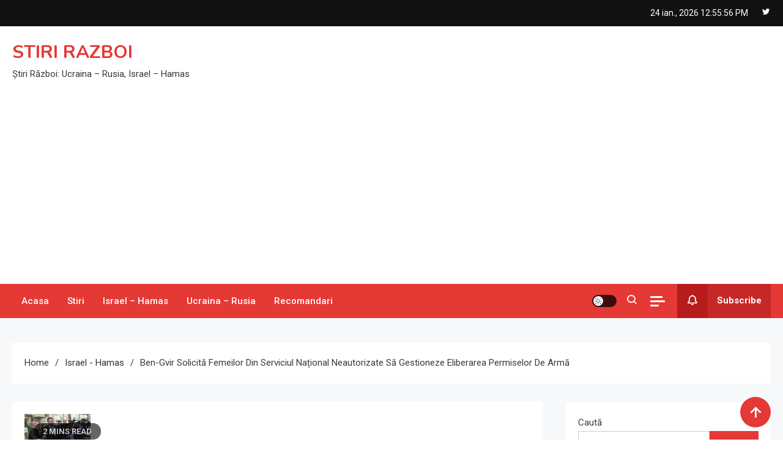

--- FILE ---
content_type: text/html; charset=UTF-8
request_url: https://stiri-razboi.ro/ben-gvir-solicita-femeilor-din-serviciul-national-neautorizate-sa-gestioneze-eliberarea-permiselor-de-arma/
body_size: 17252
content:
<!doctype html>
<html lang="ro-RO">
<head>
	<meta charset="UTF-8">
	<meta name="viewport" content="width=device-width, initial-scale=1">
	<link rel="profile" href="https://gmpg.org/xfn/11">

	<meta name='robots' content='index, follow, max-image-preview:large, max-snippet:-1, max-video-preview:-1' />

	<!-- This site is optimized with the Yoast SEO plugin v26.8 - https://yoast.com/product/yoast-seo-wordpress/ -->
	<title>Ben-Gvir solicită femeilor din serviciul național neautorizate să gestioneze eliberarea permiselor de armă - STIRI RAZBOI</title>
	<meta name="description" content="Ministrul Itamar Ben-Gvir încurajează femeile să gestioneze eliberarea permiselor de armă în serviciul național, provocând controverse și critici. Organizațiile pentru drepturile femeilor susțin accesul egal, dar cu respectarea regulilor autorităților." />
	<link rel="canonical" href="https://stiri-razboi.ro/ben-gvir-solicita-femeilor-din-serviciul-national-neautorizate-sa-gestioneze-eliberarea-permiselor-de-arma/" />
	<meta property="og:locale" content="ro_RO" />
	<meta property="og:type" content="article" />
	<meta property="og:title" content="Ben-Gvir solicită femeilor din serviciul național neautorizate să gestioneze eliberarea permiselor de armă - STIRI RAZBOI" />
	<meta property="og:description" content="Ministrul Itamar Ben-Gvir încurajează femeile să gestioneze eliberarea permiselor de armă în serviciul național, provocând controverse și critici. Organizațiile pentru drepturile femeilor susțin accesul egal, dar cu respectarea regulilor autorităților." />
	<meta property="og:url" content="https://stiri-razboi.ro/ben-gvir-solicita-femeilor-din-serviciul-national-neautorizate-sa-gestioneze-eliberarea-permiselor-de-arma/" />
	<meta property="og:site_name" content="STIRI RAZBOI" />
	<meta property="article:published_time" content="2023-12-12T21:05:51+00:00" />
	<meta property="og:image" content="https://stiri-razboi.ro/wp-content/uploads/2023/12/ben-gvir-solicita-femeilor-din-serviciul-national-neautorizate-sa-gestioneze-eliberarea-permiselor-de-arma-2.jpg" />
	<meta property="og:image:width" content="108" />
	<meta property="og:image:height" content="81" />
	<meta property="og:image:type" content="image/jpeg" />
	<meta name="author" content="Stiri Razboi" />
	<meta name="twitter:card" content="summary_large_image" />
	<meta name="twitter:label1" content="Scris de" />
	<meta name="twitter:data1" content="Stiri Razboi" />
	<meta name="twitter:label2" content="Timp estimat pentru citire" />
	<meta name="twitter:data2" content="2 minute" />
	<script type="application/ld+json" class="yoast-schema-graph">{"@context":"https://schema.org","@graph":[{"@type":"Article","@id":"https://stiri-razboi.ro/ben-gvir-solicita-femeilor-din-serviciul-national-neautorizate-sa-gestioneze-eliberarea-permiselor-de-arma/#article","isPartOf":{"@id":"https://stiri-razboi.ro/ben-gvir-solicita-femeilor-din-serviciul-national-neautorizate-sa-gestioneze-eliberarea-permiselor-de-arma/"},"author":{"name":"Stiri Razboi","@id":"https://stiri-razboi.ro/#/schema/person/cd7fe271c13c152a7d8d4f3405363c55"},"headline":"Ben-Gvir solicită femeilor din serviciul național neautorizate să gestioneze eliberarea permiselor de armă","datePublished":"2023-12-12T21:05:51+00:00","mainEntityOfPage":{"@id":"https://stiri-razboi.ro/ben-gvir-solicita-femeilor-din-serviciul-national-neautorizate-sa-gestioneze-eliberarea-permiselor-de-arma/"},"wordCount":397,"commentCount":0,"image":{"@id":"https://stiri-razboi.ro/ben-gvir-solicita-femeilor-din-serviciul-national-neautorizate-sa-gestioneze-eliberarea-permiselor-de-arma/#primaryimage"},"thumbnailUrl":"https://stiri-razboi.ro/wp-content/uploads/2023/12/ben-gvir-solicita-femeilor-din-serviciul-national-neautorizate-sa-gestioneze-eliberarea-permiselor-de-arma-2.jpg","keywords":["razboi","razboi hamas","razboi israel","razboi israel hamas"],"articleSection":["Israel - Hamas"],"inLanguage":"ro-RO","potentialAction":[{"@type":"CommentAction","name":"Comment","target":["https://stiri-razboi.ro/ben-gvir-solicita-femeilor-din-serviciul-national-neautorizate-sa-gestioneze-eliberarea-permiselor-de-arma/#respond"]}]},{"@type":"WebPage","@id":"https://stiri-razboi.ro/ben-gvir-solicita-femeilor-din-serviciul-national-neautorizate-sa-gestioneze-eliberarea-permiselor-de-arma/","url":"https://stiri-razboi.ro/ben-gvir-solicita-femeilor-din-serviciul-national-neautorizate-sa-gestioneze-eliberarea-permiselor-de-arma/","name":"Ben-Gvir solicită femeilor din serviciul național neautorizate să gestioneze eliberarea permiselor de armă - STIRI RAZBOI","isPartOf":{"@id":"https://stiri-razboi.ro/#website"},"primaryImageOfPage":{"@id":"https://stiri-razboi.ro/ben-gvir-solicita-femeilor-din-serviciul-national-neautorizate-sa-gestioneze-eliberarea-permiselor-de-arma/#primaryimage"},"image":{"@id":"https://stiri-razboi.ro/ben-gvir-solicita-femeilor-din-serviciul-national-neautorizate-sa-gestioneze-eliberarea-permiselor-de-arma/#primaryimage"},"thumbnailUrl":"https://stiri-razboi.ro/wp-content/uploads/2023/12/ben-gvir-solicita-femeilor-din-serviciul-national-neautorizate-sa-gestioneze-eliberarea-permiselor-de-arma-2.jpg","datePublished":"2023-12-12T21:05:51+00:00","author":{"@id":"https://stiri-razboi.ro/#/schema/person/cd7fe271c13c152a7d8d4f3405363c55"},"description":"Ministrul Itamar Ben-Gvir încurajează femeile să gestioneze eliberarea permiselor de armă în serviciul național, provocând controverse și critici. Organizațiile pentru drepturile femeilor susțin accesul egal, dar cu respectarea regulilor autorităților.","breadcrumb":{"@id":"https://stiri-razboi.ro/ben-gvir-solicita-femeilor-din-serviciul-national-neautorizate-sa-gestioneze-eliberarea-permiselor-de-arma/#breadcrumb"},"inLanguage":"ro-RO","potentialAction":[{"@type":"ReadAction","target":["https://stiri-razboi.ro/ben-gvir-solicita-femeilor-din-serviciul-national-neautorizate-sa-gestioneze-eliberarea-permiselor-de-arma/"]}]},{"@type":"ImageObject","inLanguage":"ro-RO","@id":"https://stiri-razboi.ro/ben-gvir-solicita-femeilor-din-serviciul-national-neautorizate-sa-gestioneze-eliberarea-permiselor-de-arma/#primaryimage","url":"https://stiri-razboi.ro/wp-content/uploads/2023/12/ben-gvir-solicita-femeilor-din-serviciul-national-neautorizate-sa-gestioneze-eliberarea-permiselor-de-arma-2.jpg","contentUrl":"https://stiri-razboi.ro/wp-content/uploads/2023/12/ben-gvir-solicita-femeilor-din-serviciul-national-neautorizate-sa-gestioneze-eliberarea-permiselor-de-arma-2.jpg","width":108,"height":81,"caption":"Ben-Gvir solicită femeilor din serviciul național neautorizate să gestioneze eliberarea permiselor de armă"},{"@type":"BreadcrumbList","@id":"https://stiri-razboi.ro/ben-gvir-solicita-femeilor-din-serviciul-national-neautorizate-sa-gestioneze-eliberarea-permiselor-de-arma/#breadcrumb","itemListElement":[{"@type":"ListItem","position":1,"name":"Home","item":"https://stiri-razboi.ro/"},{"@type":"ListItem","position":2,"name":"Ben-Gvir solicită femeilor din serviciul național neautorizate să gestioneze eliberarea permiselor de armă"}]},{"@type":"WebSite","@id":"https://stiri-razboi.ro/#website","url":"https://stiri-razboi.ro/","name":"STIRI RAZBOI","description":"Știri Război: Ucraina - Rusia, Israel - Hamas","potentialAction":[{"@type":"SearchAction","target":{"@type":"EntryPoint","urlTemplate":"https://stiri-razboi.ro/?s={search_term_string}"},"query-input":{"@type":"PropertyValueSpecification","valueRequired":true,"valueName":"search_term_string"}}],"inLanguage":"ro-RO"},{"@type":"Person","@id":"https://stiri-razboi.ro/#/schema/person/cd7fe271c13c152a7d8d4f3405363c55","name":"Stiri Razboi","image":{"@type":"ImageObject","inLanguage":"ro-RO","@id":"https://stiri-razboi.ro/#/schema/person/image/","url":"https://secure.gravatar.com/avatar/b85d2cd78b382bfa70e0f9500279e353b4b3825115839b8723dfbc69e8640933?s=96&d=blank&r=g","contentUrl":"https://secure.gravatar.com/avatar/b85d2cd78b382bfa70e0f9500279e353b4b3825115839b8723dfbc69e8640933?s=96&d=blank&r=g","caption":"Stiri Razboi"},"sameAs":["https://stiri-razboi.ro"],"url":"https://stiri-razboi.ro/author/comunicat/"}]}</script>
	<!-- / Yoast SEO plugin. -->


<link rel='dns-prefetch' href='//www.googletagmanager.com' />
<link rel='dns-prefetch' href='//fonts.googleapis.com' />
<link rel='dns-prefetch' href='//pagead2.googlesyndication.com' />
<link rel="alternate" type="application/rss+xml" title="STIRI RAZBOI &raquo; Flux" href="https://stiri-razboi.ro/feed/" />
<link rel="alternate" type="application/rss+xml" title="STIRI RAZBOI &raquo; Flux comentarii" href="https://stiri-razboi.ro/comments/feed/" />
<link rel="alternate" type="application/rss+xml" title="Flux comentarii STIRI RAZBOI &raquo; Ben-Gvir solicită femeilor din serviciul național neautorizate să gestioneze eliberarea permiselor de armă" href="https://stiri-razboi.ro/ben-gvir-solicita-femeilor-din-serviciul-national-neautorizate-sa-gestioneze-eliberarea-permiselor-de-arma/feed/" />
<link rel="alternate" title="oEmbed (JSON)" type="application/json+oembed" href="https://stiri-razboi.ro/wp-json/oembed/1.0/embed?url=https%3A%2F%2Fstiri-razboi.ro%2Fben-gvir-solicita-femeilor-din-serviciul-national-neautorizate-sa-gestioneze-eliberarea-permiselor-de-arma%2F" />
<link rel="alternate" title="oEmbed (XML)" type="text/xml+oembed" href="https://stiri-razboi.ro/wp-json/oembed/1.0/embed?url=https%3A%2F%2Fstiri-razboi.ro%2Fben-gvir-solicita-femeilor-din-serviciul-national-neautorizate-sa-gestioneze-eliberarea-permiselor-de-arma%2F&#038;format=xml" />
<style id='wp-img-auto-sizes-contain-inline-css'>
img:is([sizes=auto i],[sizes^="auto," i]){contain-intrinsic-size:3000px 1500px}
/*# sourceURL=wp-img-auto-sizes-contain-inline-css */
</style>
<style id='wp-emoji-styles-inline-css'>

	img.wp-smiley, img.emoji {
		display: inline !important;
		border: none !important;
		box-shadow: none !important;
		height: 1em !important;
		width: 1em !important;
		margin: 0 0.07em !important;
		vertical-align: -0.1em !important;
		background: none !important;
		padding: 0 !important;
	}
/*# sourceURL=wp-emoji-styles-inline-css */
</style>
<link rel='stylesheet' id='wp-block-library-css' href='https://stiri-razboi.ro/wp-includes/css/dist/block-library/style.min.css?ver=6.9' media='all' />
<style id='classic-theme-styles-inline-css'>
/*! This file is auto-generated */
.wp-block-button__link{color:#fff;background-color:#32373c;border-radius:9999px;box-shadow:none;text-decoration:none;padding:calc(.667em + 2px) calc(1.333em + 2px);font-size:1.125em}.wp-block-file__button{background:#32373c;color:#fff;text-decoration:none}
/*# sourceURL=/wp-includes/css/classic-themes.min.css */
</style>
<style id='global-styles-inline-css'>
:root{--wp--preset--aspect-ratio--square: 1;--wp--preset--aspect-ratio--4-3: 4/3;--wp--preset--aspect-ratio--3-4: 3/4;--wp--preset--aspect-ratio--3-2: 3/2;--wp--preset--aspect-ratio--2-3: 2/3;--wp--preset--aspect-ratio--16-9: 16/9;--wp--preset--aspect-ratio--9-16: 9/16;--wp--preset--color--black: #000000;--wp--preset--color--cyan-bluish-gray: #abb8c3;--wp--preset--color--white: #ffffff;--wp--preset--color--pale-pink: #f78da7;--wp--preset--color--vivid-red: #cf2e2e;--wp--preset--color--luminous-vivid-orange: #ff6900;--wp--preset--color--luminous-vivid-amber: #fcb900;--wp--preset--color--light-green-cyan: #7bdcb5;--wp--preset--color--vivid-green-cyan: #00d084;--wp--preset--color--pale-cyan-blue: #8ed1fc;--wp--preset--color--vivid-cyan-blue: #0693e3;--wp--preset--color--vivid-purple: #9b51e0;--wp--preset--gradient--vivid-cyan-blue-to-vivid-purple: linear-gradient(135deg,rgb(6,147,227) 0%,rgb(155,81,224) 100%);--wp--preset--gradient--light-green-cyan-to-vivid-green-cyan: linear-gradient(135deg,rgb(122,220,180) 0%,rgb(0,208,130) 100%);--wp--preset--gradient--luminous-vivid-amber-to-luminous-vivid-orange: linear-gradient(135deg,rgb(252,185,0) 0%,rgb(255,105,0) 100%);--wp--preset--gradient--luminous-vivid-orange-to-vivid-red: linear-gradient(135deg,rgb(255,105,0) 0%,rgb(207,46,46) 100%);--wp--preset--gradient--very-light-gray-to-cyan-bluish-gray: linear-gradient(135deg,rgb(238,238,238) 0%,rgb(169,184,195) 100%);--wp--preset--gradient--cool-to-warm-spectrum: linear-gradient(135deg,rgb(74,234,220) 0%,rgb(151,120,209) 20%,rgb(207,42,186) 40%,rgb(238,44,130) 60%,rgb(251,105,98) 80%,rgb(254,248,76) 100%);--wp--preset--gradient--blush-light-purple: linear-gradient(135deg,rgb(255,206,236) 0%,rgb(152,150,240) 100%);--wp--preset--gradient--blush-bordeaux: linear-gradient(135deg,rgb(254,205,165) 0%,rgb(254,45,45) 50%,rgb(107,0,62) 100%);--wp--preset--gradient--luminous-dusk: linear-gradient(135deg,rgb(255,203,112) 0%,rgb(199,81,192) 50%,rgb(65,88,208) 100%);--wp--preset--gradient--pale-ocean: linear-gradient(135deg,rgb(255,245,203) 0%,rgb(182,227,212) 50%,rgb(51,167,181) 100%);--wp--preset--gradient--electric-grass: linear-gradient(135deg,rgb(202,248,128) 0%,rgb(113,206,126) 100%);--wp--preset--gradient--midnight: linear-gradient(135deg,rgb(2,3,129) 0%,rgb(40,116,252) 100%);--wp--preset--font-size--small: 13px;--wp--preset--font-size--medium: 20px;--wp--preset--font-size--large: 36px;--wp--preset--font-size--x-large: 42px;--wp--preset--spacing--20: 0.44rem;--wp--preset--spacing--30: 0.67rem;--wp--preset--spacing--40: 1rem;--wp--preset--spacing--50: 1.5rem;--wp--preset--spacing--60: 2.25rem;--wp--preset--spacing--70: 3.38rem;--wp--preset--spacing--80: 5.06rem;--wp--preset--shadow--natural: 6px 6px 9px rgba(0, 0, 0, 0.2);--wp--preset--shadow--deep: 12px 12px 50px rgba(0, 0, 0, 0.4);--wp--preset--shadow--sharp: 6px 6px 0px rgba(0, 0, 0, 0.2);--wp--preset--shadow--outlined: 6px 6px 0px -3px rgb(255, 255, 255), 6px 6px rgb(0, 0, 0);--wp--preset--shadow--crisp: 6px 6px 0px rgb(0, 0, 0);}:where(.is-layout-flex){gap: 0.5em;}:where(.is-layout-grid){gap: 0.5em;}body .is-layout-flex{display: flex;}.is-layout-flex{flex-wrap: wrap;align-items: center;}.is-layout-flex > :is(*, div){margin: 0;}body .is-layout-grid{display: grid;}.is-layout-grid > :is(*, div){margin: 0;}:where(.wp-block-columns.is-layout-flex){gap: 2em;}:where(.wp-block-columns.is-layout-grid){gap: 2em;}:where(.wp-block-post-template.is-layout-flex){gap: 1.25em;}:where(.wp-block-post-template.is-layout-grid){gap: 1.25em;}.has-black-color{color: var(--wp--preset--color--black) !important;}.has-cyan-bluish-gray-color{color: var(--wp--preset--color--cyan-bluish-gray) !important;}.has-white-color{color: var(--wp--preset--color--white) !important;}.has-pale-pink-color{color: var(--wp--preset--color--pale-pink) !important;}.has-vivid-red-color{color: var(--wp--preset--color--vivid-red) !important;}.has-luminous-vivid-orange-color{color: var(--wp--preset--color--luminous-vivid-orange) !important;}.has-luminous-vivid-amber-color{color: var(--wp--preset--color--luminous-vivid-amber) !important;}.has-light-green-cyan-color{color: var(--wp--preset--color--light-green-cyan) !important;}.has-vivid-green-cyan-color{color: var(--wp--preset--color--vivid-green-cyan) !important;}.has-pale-cyan-blue-color{color: var(--wp--preset--color--pale-cyan-blue) !important;}.has-vivid-cyan-blue-color{color: var(--wp--preset--color--vivid-cyan-blue) !important;}.has-vivid-purple-color{color: var(--wp--preset--color--vivid-purple) !important;}.has-black-background-color{background-color: var(--wp--preset--color--black) !important;}.has-cyan-bluish-gray-background-color{background-color: var(--wp--preset--color--cyan-bluish-gray) !important;}.has-white-background-color{background-color: var(--wp--preset--color--white) !important;}.has-pale-pink-background-color{background-color: var(--wp--preset--color--pale-pink) !important;}.has-vivid-red-background-color{background-color: var(--wp--preset--color--vivid-red) !important;}.has-luminous-vivid-orange-background-color{background-color: var(--wp--preset--color--luminous-vivid-orange) !important;}.has-luminous-vivid-amber-background-color{background-color: var(--wp--preset--color--luminous-vivid-amber) !important;}.has-light-green-cyan-background-color{background-color: var(--wp--preset--color--light-green-cyan) !important;}.has-vivid-green-cyan-background-color{background-color: var(--wp--preset--color--vivid-green-cyan) !important;}.has-pale-cyan-blue-background-color{background-color: var(--wp--preset--color--pale-cyan-blue) !important;}.has-vivid-cyan-blue-background-color{background-color: var(--wp--preset--color--vivid-cyan-blue) !important;}.has-vivid-purple-background-color{background-color: var(--wp--preset--color--vivid-purple) !important;}.has-black-border-color{border-color: var(--wp--preset--color--black) !important;}.has-cyan-bluish-gray-border-color{border-color: var(--wp--preset--color--cyan-bluish-gray) !important;}.has-white-border-color{border-color: var(--wp--preset--color--white) !important;}.has-pale-pink-border-color{border-color: var(--wp--preset--color--pale-pink) !important;}.has-vivid-red-border-color{border-color: var(--wp--preset--color--vivid-red) !important;}.has-luminous-vivid-orange-border-color{border-color: var(--wp--preset--color--luminous-vivid-orange) !important;}.has-luminous-vivid-amber-border-color{border-color: var(--wp--preset--color--luminous-vivid-amber) !important;}.has-light-green-cyan-border-color{border-color: var(--wp--preset--color--light-green-cyan) !important;}.has-vivid-green-cyan-border-color{border-color: var(--wp--preset--color--vivid-green-cyan) !important;}.has-pale-cyan-blue-border-color{border-color: var(--wp--preset--color--pale-cyan-blue) !important;}.has-vivid-cyan-blue-border-color{border-color: var(--wp--preset--color--vivid-cyan-blue) !important;}.has-vivid-purple-border-color{border-color: var(--wp--preset--color--vivid-purple) !important;}.has-vivid-cyan-blue-to-vivid-purple-gradient-background{background: var(--wp--preset--gradient--vivid-cyan-blue-to-vivid-purple) !important;}.has-light-green-cyan-to-vivid-green-cyan-gradient-background{background: var(--wp--preset--gradient--light-green-cyan-to-vivid-green-cyan) !important;}.has-luminous-vivid-amber-to-luminous-vivid-orange-gradient-background{background: var(--wp--preset--gradient--luminous-vivid-amber-to-luminous-vivid-orange) !important;}.has-luminous-vivid-orange-to-vivid-red-gradient-background{background: var(--wp--preset--gradient--luminous-vivid-orange-to-vivid-red) !important;}.has-very-light-gray-to-cyan-bluish-gray-gradient-background{background: var(--wp--preset--gradient--very-light-gray-to-cyan-bluish-gray) !important;}.has-cool-to-warm-spectrum-gradient-background{background: var(--wp--preset--gradient--cool-to-warm-spectrum) !important;}.has-blush-light-purple-gradient-background{background: var(--wp--preset--gradient--blush-light-purple) !important;}.has-blush-bordeaux-gradient-background{background: var(--wp--preset--gradient--blush-bordeaux) !important;}.has-luminous-dusk-gradient-background{background: var(--wp--preset--gradient--luminous-dusk) !important;}.has-pale-ocean-gradient-background{background: var(--wp--preset--gradient--pale-ocean) !important;}.has-electric-grass-gradient-background{background: var(--wp--preset--gradient--electric-grass) !important;}.has-midnight-gradient-background{background: var(--wp--preset--gradient--midnight) !important;}.has-small-font-size{font-size: var(--wp--preset--font-size--small) !important;}.has-medium-font-size{font-size: var(--wp--preset--font-size--medium) !important;}.has-large-font-size{font-size: var(--wp--preset--font-size--large) !important;}.has-x-large-font-size{font-size: var(--wp--preset--font-size--x-large) !important;}
:where(.wp-block-post-template.is-layout-flex){gap: 1.25em;}:where(.wp-block-post-template.is-layout-grid){gap: 1.25em;}
:where(.wp-block-term-template.is-layout-flex){gap: 1.25em;}:where(.wp-block-term-template.is-layout-grid){gap: 1.25em;}
:where(.wp-block-columns.is-layout-flex){gap: 2em;}:where(.wp-block-columns.is-layout-grid){gap: 2em;}
:root :where(.wp-block-pullquote){font-size: 1.5em;line-height: 1.6;}
/*# sourceURL=global-styles-inline-css */
</style>
<link rel='stylesheet' id='ogma-news-fonts-css' href='https://fonts.googleapis.com/css?family=Roboto%3A400%2C500%2C600%2C700%7CNunito%3A400%2C600%2C700%2C900&#038;subset=latin%2Ccyrillic-ext%2Cgreek-ext%2Cgreek%2Cvietnamese%2Clatin-ext%2Ccyrillic%2Ckhmer%2Cdevanagari%2Carabic%2Chebrew%2Ctelugu' media='all' />
<link rel='stylesheet' id='lightslider-css' href='https://stiri-razboi.ro/wp-content/themes/ogma-news/assets/library/lightslider/css/lightslider.min.css?ver=1.1.2' media='all' />
<link rel='stylesheet' id='box-icons-css' href='https://stiri-razboi.ro/wp-content/themes/ogma-news/assets/library/box-icons/css/boxicons.min.css?ver=2.1.4' media='all' />
<link rel='stylesheet' id='ogma-news-style-css' href='https://stiri-razboi.ro/wp-content/themes/ogma-news/style.css?ver=1.1.2' media='all' />
<link rel='stylesheet' id='ogma-news-responsive-style-css' href='https://stiri-razboi.ro/wp-content/themes/ogma-news/assets/css/ogma-news-responsive.css?ver=1.1.2' media='all' />
<script src="https://stiri-razboi.ro/wp-includes/js/jquery/jquery.min.js?ver=3.7.1" id="jquery-core-js"></script>
<script src="https://stiri-razboi.ro/wp-includes/js/jquery/jquery-migrate.min.js?ver=3.4.1" id="jquery-migrate-js"></script>

<!-- Google tag (gtag.js) snippet added by Site Kit -->
<!-- Google Analytics snippet added by Site Kit -->
<script src="https://www.googletagmanager.com/gtag/js?id=GT-TBWLBXV" id="google_gtagjs-js" async></script>
<script id="google_gtagjs-js-after">
window.dataLayer = window.dataLayer || [];function gtag(){dataLayer.push(arguments);}
gtag("set","linker",{"domains":["stiri-razboi.ro"]});
gtag("js", new Date());
gtag("set", "developer_id.dZTNiMT", true);
gtag("config", "GT-TBWLBXV");
//# sourceURL=google_gtagjs-js-after
</script>
<link rel="https://api.w.org/" href="https://stiri-razboi.ro/wp-json/" /><link rel="alternate" title="JSON" type="application/json" href="https://stiri-razboi.ro/wp-json/wp/v2/posts/2280" /><link rel="EditURI" type="application/rsd+xml" title="RSD" href="https://stiri-razboi.ro/xmlrpc.php?rsd" />
<meta name="generator" content="WordPress 6.9" />
<link rel='shortlink' href='https://stiri-razboi.ro/?p=2280' />
<meta name="generator" content="Site Kit by Google 1.170.0" />
<!-- Google AdSense meta tags added by Site Kit -->
<meta name="google-adsense-platform-account" content="ca-host-pub-2644536267352236">
<meta name="google-adsense-platform-domain" content="sitekit.withgoogle.com">
<!-- End Google AdSense meta tags added by Site Kit -->
<meta name="generator" content="Elementor 3.34.2; features: e_font_icon_svg, additional_custom_breakpoints; settings: css_print_method-external, google_font-enabled, font_display-swap">
      <meta name="onesignal" content="wordpress-plugin"/>
            <script>

      window.OneSignalDeferred = window.OneSignalDeferred || [];

      OneSignalDeferred.push(function(OneSignal) {
        var oneSignal_options = {};
        window._oneSignalInitOptions = oneSignal_options;

        oneSignal_options['serviceWorkerParam'] = { scope: '/wp-content/plugins/onesignal-free-web-push-notifications/sdk_files/push/onesignal/' };
oneSignal_options['serviceWorkerPath'] = 'OneSignalSDKWorker.js';

        OneSignal.Notifications.setDefaultUrl("https://stiri-razboi.ro");

        oneSignal_options['wordpress'] = true;
oneSignal_options['appId'] = '130dda8b-4992-435d-a014-3f2eed17c0b4';
oneSignal_options['allowLocalhostAsSecureOrigin'] = true;
oneSignal_options['welcomeNotification'] = { };
oneSignal_options['welcomeNotification']['title'] = "Salut!";
oneSignal_options['welcomeNotification']['message'] = "Bine ai venit la comunitatea noastră! Acum vei primi actualizări importante și noutăți de la noi. Mulțumim că ești aici.";
oneSignal_options['welcomeNotification']['url'] = "https://stiri-razboi.ro/";
oneSignal_options['path'] = "https://stiri-razboi.ro/wp-content/plugins/onesignal-free-web-push-notifications/sdk_files/";
oneSignal_options['safari_web_id'] = "web.onesignal.auto.52db6e33-5c43-4c7e-8893-c04dfe7146e4";
oneSignal_options['persistNotification'] = false;
oneSignal_options['promptOptions'] = { };
oneSignal_options['notifyButton'] = { };
oneSignal_options['notifyButton']['enable'] = true;
oneSignal_options['notifyButton']['position'] = 'bottom-left';
oneSignal_options['notifyButton']['theme'] = 'inverse';
oneSignal_options['notifyButton']['size'] = 'large';
oneSignal_options['notifyButton']['showCredit'] = false;
oneSignal_options['notifyButton']['text'] = {};
              OneSignal.init(window._oneSignalInitOptions);
              OneSignal.Slidedown.promptPush()      });

      function documentInitOneSignal() {
        var oneSignal_elements = document.getElementsByClassName("OneSignal-prompt");

        var oneSignalLinkClickHandler = function(event) { OneSignal.Notifications.requestPermission(); event.preventDefault(); };        for(var i = 0; i < oneSignal_elements.length; i++)
          oneSignal_elements[i].addEventListener('click', oneSignalLinkClickHandler, false);
      }

      if (document.readyState === 'complete') {
           documentInitOneSignal();
      }
      else {
           window.addEventListener("load", function(event){
               documentInitOneSignal();
          });
      }
    </script>
			<style>
				.e-con.e-parent:nth-of-type(n+4):not(.e-lazyloaded):not(.e-no-lazyload),
				.e-con.e-parent:nth-of-type(n+4):not(.e-lazyloaded):not(.e-no-lazyload) * {
					background-image: none !important;
				}
				@media screen and (max-height: 1024px) {
					.e-con.e-parent:nth-of-type(n+3):not(.e-lazyloaded):not(.e-no-lazyload),
					.e-con.e-parent:nth-of-type(n+3):not(.e-lazyloaded):not(.e-no-lazyload) * {
						background-image: none !important;
					}
				}
				@media screen and (max-height: 640px) {
					.e-con.e-parent:nth-of-type(n+2):not(.e-lazyloaded):not(.e-no-lazyload),
					.e-con.e-parent:nth-of-type(n+2):not(.e-lazyloaded):not(.e-no-lazyload) * {
						background-image: none !important;
					}
				}
			</style>
			
<!-- Google Tag Manager snippet added by Site Kit -->
<script>
			( function( w, d, s, l, i ) {
				w[l] = w[l] || [];
				w[l].push( {'gtm.start': new Date().getTime(), event: 'gtm.js'} );
				var f = d.getElementsByTagName( s )[0],
					j = d.createElement( s ), dl = l != 'dataLayer' ? '&l=' + l : '';
				j.async = true;
				j.src = 'https://www.googletagmanager.com/gtm.js?id=' + i + dl;
				f.parentNode.insertBefore( j, f );
			} )( window, document, 'script', 'dataLayer', 'GTM-54ZL5XRV' );
			
</script>

<!-- End Google Tag Manager snippet added by Site Kit -->

<!-- Google AdSense snippet added by Site Kit -->
<script async src="https://pagead2.googlesyndication.com/pagead/js/adsbygoogle.js?client=ca-pub-7600033945336044&amp;host=ca-host-pub-2644536267352236" crossorigin="anonymous"></script>

<!-- End Google AdSense snippet added by Site Kit -->
<link rel="icon" href="https://stiri-razboi.ro/wp-content/uploads/2023/11/cropped-android-chrome-512x512-1-32x32.png" sizes="32x32" />
<link rel="icon" href="https://stiri-razboi.ro/wp-content/uploads/2023/11/cropped-android-chrome-512x512-1-192x192.png" sizes="192x192" />
<link rel="apple-touch-icon" href="https://stiri-razboi.ro/wp-content/uploads/2023/11/cropped-android-chrome-512x512-1-180x180.png" />
<meta name="msapplication-TileImage" content="https://stiri-razboi.ro/wp-content/uploads/2023/11/cropped-android-chrome-512x512-1-270x270.png" />
<!--Ogma News CSS -->
<style type="text/css">
.navigation .nav-links a:hover,.bttn:hover,button,input[type='button']:hover,input[type='reset']:hover,input[type='submit']:hover,.reply .comment-reply-link,.widget_search .search-submit,.widget_search .search-submit:hover,.widget_tag_cloud .tagcloud a:hover,.widget.widget_tag_cloud a:hover,.header-main-layout--one .primary-menu-wrapper .ogma-news-container,.header-main-layout--one .is-sticky .primary-menu-wrapper,#site-navigation ul.sub-menu,#site-navigation ul.children,.header-search-wrapper .search-form-wrap .search-submit,.sticky-sidebar-close,.header-main-layout--two .sidebar-menu-toggle a:hover,.news-ticker-label,.ogma-news-banner-wrapper .slider-wrapper .post-cats-wrap ul li a,.news-carousel-block .block-layout--two .post-cats-wrap li a,.banner-tabbed-wrapper ul.banner-tabs li.ui-state-active a,.banner-tabbed-wrapper ul.banner-tabs li:hover a,.news-carousel-block .lSAction a:hover,.trending-posts-wrapper .lSAction a:hover,.single-posts-layout--two .post-cats-wrap li a,.error-404.not-found .error-button-wrap a,#ogma-news-scrollup,.trending-posts .post-thumbnail-wrap .post-count,.navigation .nav-links a.page-numbers:hover,.navigation .nav-links .page-numbers.current,.wp-block-search__button,.no-results .search-submit{background-color:#E53935}a,a:hover,a:focus,a:active,.entry-cat .cat-links a:hover,.entry-cat a:hover,.byline a:hover,.posted-on a:hover,.entry-footer a:hover,.comment-author .fn .url:hover,.commentmetadata .comment-edit-link,#cancel-comment-reply-link,#cancel-comment-reply-link:before,.logged-in-as a,.widget a:hover,.widget a:hover::before,.widget li:hover::before,.header-main-layout--two #site-navigation ul li:hover>a,.header-main-layout--two #site-navigation ul li.current-menu-item>a,.header-main-layout--two #site-navigation ul li.current_page_item>a,.header-main-layout--two #site-navigation ul li.current-menu-ancestor>a,.header-main-layout--two #site-navigation ul li.focus>a,.header-main-layout--two .ogma-news-icon-elements-wrap .search-icon a:hover,.header-news-ticker-wrapper .posted-on a,.ogma-news-banner-wrapper .lSAction a:hover,.ogma-news-banner-wrapper .banner-tabbed-wrapper .post-cats-wrap a,.post-cats-wrap li a,.ogma-news-button a:hover,.post-meta-wrap span a:hover,.post-meta-wrap span:hover,.ogma-news-post-content-wrap .entry-meta span:hover a,.ogma-news-post-content-wrap .entry-meta span:hover:before,.site-footer .widget_archive a:hover,.site-footer .widget_categories a:hover,.site-footer .widget_recent_entries a:hover,.site-footer .widget_meta a:hover,.site-footer .widget_recent_comments li:hover,.site-footer .widget_rss li:hover,.site-footer .widget_pages li a:hover,.site-footer .widget_nav_menu li a:hover,.site-footer .wp-block-latest-posts li a:hover,.site-footer .wp-block-archives li a:hover,.site-footer .wp-block-categories li a:hover,.site-footer .wp-block-page-list li a:hover,.site-footer .wp-block-latest-comments li:hover,.ogma-news-post-title-wrap .entry-meta span:hover a,.ogma-news-post-title-wrap .entry-meta span:hover:before,.dark-mode.header-main-layout--two #site-navigation ul li a:hover,.dark-mode.header-main-layout--two .ogma-news-icon-elements-wrap .search-icon a:hover,.dark-mode .ogma-news-button a:hover,.dark-mode .widget_archive a:hover,.dark-mode .widget_categories a:hover,.dark-mode .widget_recent_entries a:hover,.dark-mode .widget_meta a:hover,.dark-mode .widget_recent_comments li:hover,.dark-mode .widget_rss li:hover,.dark-mode .widget_pages li a:hover,.dark-mode .widget_nav_menu li a:hover,.dark-mode .wp-block-latest-posts li a:hover,.dark-mode .wp-block-archives li a:hover,.dark-mode .wp-block-categories li a:hover,.dark-mode .wp-block-page-list li a:hover,.dark-mode .wp-block-latest-comments li:hover,.dark-mode .header-news-ticker-wrapper .post-title a:hover,.dark-mode .post-meta-wrap span a:hover,.dark-mode .post-meta-wrap span:hover,.dark-mode .ogma-news-post-content-wrap .entry-meta span a:hover,.breadcrumb-trail.breadcrumbs ul li a:hover,.ogma-news-banner-wrapper.frontpage-banner-layout--one .slide-title a:hover,.ogma-news-banner-wrapper .post-title a:hover,.entry-title a:hover,.dark-mode .entry-title a:hover{color:#E53935}.navigation .nav-links a:hover,.bttn:hover,button,input[type='button']:hover,input[type='reset']:hover,input[type='submit']:hover,.widget_search .search-submit,.widget_search .search-submit:hover,.widget_tag_cloud .tagcloud a:hover,.widget.widget_tag_cloud a:hover,.header-main-layout--two .sidebar-menu-toggle a:hover,.news-carousel-block .lSAction a:hover,.trending-posts-wrapper .lSAction a:hover,.navigation .nav-links a.page-numbers:hover,.navigation .nav-links .page-numbers.current,.wp-block-search__button,.no-results .search-submit{border-color:#E53935}.page-header .page-title,.block-title,.related-post-title,.widget-title{border-left-color:#E53935}.rtl .page-header .page-title,.rtl .block-title,.rtl .related-post-title,.rtl .widget-title{border-right-color:#E53935}.search-form-wrap,.header-main-layout--two .primary-menu-wrapper{border-top-color:#E53935}@media (max-width:979px){.header-main-layout--one #site-navigation .primary-menu-wrap{background-color:#E53935}}@media (max-width:979px){.header-main-layout--two .ogma-news-menu-toogle:hover{color:#E53935}}.woocommerce ul.products li.product .price,.woocommerce div.product p.price,.woocommerce div.product span.price,.woocommerce .product_meta a:hover,.woocommerce-error:before,.woocommerce-info:before,.woocommerce-message:before{color:#E53935}.woocommerce #respond input#submit,.woocommerce a.button,.woocommerce button.button,.woocommerce input.button,.woocommerce ul.products li.product:hover .button,.woocommerce ul.products li.product:hover .added_to_cart,.woocommerce #respond input#submit.alt,.woocommerce a.button.alt,.woocommerce button.button.alt,.woocommerce input.button.alt.woocommerce nav.woocommerce-pagination ul li a,.woocommerce nav.woocommerce-pagination ul li span.woocommerce span.onsale,.woocommerce div.product .woocommerce-tabs ul.tabs li.active,.woocommerce #respond input#submit.disabled,.woocommerce #respond input#submit:disabled,.woocommerce #respond input#submit:disabled[disabled],.woocommerce a.button.disabled,.woocommerce a.button:disabled,.woocommerce a.button:disabled[disabled],.woocommerce button.button.disabled,.woocommerce button.button:disabled,.woocommerce button.button:disabled[disabled],.woocommerce input.button.disabled,.woocommerce input.button:disabled,.woocommerce input.button:disabled[disabled].woocommerce #respond input#submit.alt.disabled,.woocommerce #respond input#submit.alt.disabled:hover,.woocommerce #respond input#submit.alt:disabled,.woocommerce #respond input#submit.alt:disabled:hover,.woocommerce #respond input#submit.alt:disabled[disabled],.woocommerce #respond input#submit.alt:disabled[disabled]:hover,.woocommerce a.button.alt.disabled,.woocommerce a.button.alt.disabled:hover,.woocommerce a.button.alt:disabled,.woocommerce a.button.alt:disabled:hover,.woocommerce a.button.alt:disabled[disabled],.woocommerce a.button.alt:disabled[disabled]:hover,.woocommerce button.button.alt.disabled,.woocommerce button.button.alt.disabled:hover,.woocommerce button.button.alt:disabled,.woocommerce button.button.alt:disabled:hover,.woocommerce button.button.alt:disabled[disabled],.woocommerce button.button.alt:disabled[disabled]:hover,.woocommerce input.button.alt.disabled,.woocommerce input.button.alt.disabled:hover,.woocommerce input.button.alt:disabled,.woocommerce input.button.alt:disabled:hover,.woocommerce input.button.alt:disabled[disabled],.woocommerce input.button.alt:disabled[disabled]:hover.woocommerce,.widget_price_filter .ui-slider .ui-slider-range,.woocommerce-MyAccount-navigation-link a,.woocommerce-store-notice,p.demo_store{background-color:#E53935}.woocommerce ul.products li.product:hover,.woocommerce-page ul.products li.product:hover.woocommerce #respond input#submit,.woocommerce a.button,.woocommerce button.button,.woocommerce input.button,.woocommerce ul.products li.product:hover .button,.woocommerce ul.products li.product:hover .added_to_cart,.woocommerce #respond input#submit.alt,.woocommerce a.button.alt,.woocommerce button.button.alt,.woocommerce input.button.alt.woocommerce #respond input#submit.alt.disabled,.woocommerce #respond input#submit.alt.disabled:hover,.woocommerce #respond input#submit.alt:disabled,.woocommerce #respond input#submit.alt:disabled:hover,.woocommerce #respond input#submit.alt:disabled[disabled],.woocommerce #respond input#submit.alt:disabled[disabled]:hover,.woocommerce a.button.alt.disabled,.woocommerce a.button.alt.disabled:hover,.woocommerce a.button.alt:disabled,.woocommerce a.button.alt:disabled:hover,.woocommerce a.button.alt:disabled[disabled],.woocommerce a.button.alt:disabled[disabled]:hover,.woocommerce button.button.alt.disabled,.woocommerce button.button.alt.disabled:hover,.woocommerce button.button.alt:disabled,.woocommerce button.button.alt:disabled:hover,.woocommerce button.button.alt:disabled[disabled],.woocommerce button.button.alt:disabled[disabled]:hover,.woocommerce input.button.alt.disabled,.woocommerce input.button.alt.disabled:hover,.woocommerce input.button.alt:disabled,.woocommerce input.button.alt:disabled:hover,.woocommerce input.button.alt:disabled[disabled],.woocommerce input.button.alt:disabled[disabled]:hover.woocommerce .widget_price_filter .ui-slider .ui-slider-handle{border-color:#E53935}.woocommerce div.product .woocommerce-tabs ul.tabs{border-bottom-color:#E53935}.woocommerce-error,.woocommerce-info,.woocommerce-message{border-top-color:#E53935}.ogma-news-wave .og-rect,.ogma-news-three-bounce .og-child,.ogma-news-folding-cube .og-cube:before{background-color:#E53935}#site-navigation ul li:hover >a,#site-navigation ul li.current-menu-item >a,#site-navigation ul li.current_page_item >a,#site-navigation ul li.current-menu-ancestor >a,#site-navigation ul li.focus >a{background-color:#d12521}body{color:#3b3b3b}.page-content a,.entry-content a,.entry-summary a{color:#E53935}.page-content a:hover,.entry-content a:hover,.entry-summary a:hover{color:#005ca8}.ogma-news-banner-wrapper .post-cats-wrap .post-cats-list li.cat-33 a{color:#3b2d1b}.news-carousel-block .block-layout--two .post-cats-wrap .post-cats-list li.cat-33 a{background:#3b2d1b}.post-cats-wrap .post-cats-list li.cat-33 a{color:#3b2d1b}.ogma-news-banner-wrapper.frontpage-banner-layout--two .tabbed-content-wrapper .post-cats-wrap .post-cats-list li.cat-33 a{color:#3b2d1b}.ogma-news-banner-wrapper.frontpage-banner-layout--two .slider-wrapper .post-cats-wrap ul li.cat-33 a{background-color:#3b2d1b}.single-posts-layout--two .post-cats-wrap .post-cats-list li.cat-33 a{background-color:#3b2d1b}.ogma-news-banner-wrapper .post-cats-wrap .post-cats-list li.cat-11 a{color:#3b2d1b}.news-carousel-block .block-layout--two .post-cats-wrap .post-cats-list li.cat-11 a{background:#3b2d1b}.post-cats-wrap .post-cats-list li.cat-11 a{color:#3b2d1b}.ogma-news-banner-wrapper.frontpage-banner-layout--two .tabbed-content-wrapper .post-cats-wrap .post-cats-list li.cat-11 a{color:#3b2d1b}.ogma-news-banner-wrapper.frontpage-banner-layout--two .slider-wrapper .post-cats-wrap ul li.cat-11 a{background-color:#3b2d1b}.single-posts-layout--two .post-cats-wrap .post-cats-list li.cat-11 a{background-color:#3b2d1b}.ogma-news-banner-wrapper .post-cats-wrap .post-cats-list li.cat-34 a{color:#3b2d1b}.news-carousel-block .block-layout--two .post-cats-wrap .post-cats-list li.cat-34 a{background:#3b2d1b}.post-cats-wrap .post-cats-list li.cat-34 a{color:#3b2d1b}.ogma-news-banner-wrapper.frontpage-banner-layout--two .tabbed-content-wrapper .post-cats-wrap .post-cats-list li.cat-34 a{color:#3b2d1b}.ogma-news-banner-wrapper.frontpage-banner-layout--two .slider-wrapper .post-cats-wrap ul li.cat-34 a{background-color:#3b2d1b}.single-posts-layout--two .post-cats-wrap .post-cats-list li.cat-34 a{background-color:#3b2d1b}.ogma-news-banner-wrapper .post-cats-wrap .post-cats-list li.cat-20 a{color:#3b2d1b}.news-carousel-block .block-layout--two .post-cats-wrap .post-cats-list li.cat-20 a{background:#3b2d1b}.post-cats-wrap .post-cats-list li.cat-20 a{color:#3b2d1b}.ogma-news-banner-wrapper.frontpage-banner-layout--two .tabbed-content-wrapper .post-cats-wrap .post-cats-list li.cat-20 a{color:#3b2d1b}.ogma-news-banner-wrapper.frontpage-banner-layout--two .slider-wrapper .post-cats-wrap ul li.cat-20 a{background-color:#3b2d1b}.single-posts-layout--two .post-cats-wrap .post-cats-list li.cat-20 a{background-color:#3b2d1b}.ogma-news-banner-wrapper .post-cats-wrap .post-cats-list li.cat-10 a{color:#3b2d1b}.news-carousel-block .block-layout--two .post-cats-wrap .post-cats-list li.cat-10 a{background:#3b2d1b}.post-cats-wrap .post-cats-list li.cat-10 a{color:#3b2d1b}.ogma-news-banner-wrapper.frontpage-banner-layout--two .tabbed-content-wrapper .post-cats-wrap .post-cats-list li.cat-10 a{color:#3b2d1b}.ogma-news-banner-wrapper.frontpage-banner-layout--two .slider-wrapper .post-cats-wrap ul li.cat-10 a{background-color:#3b2d1b}.single-posts-layout--two .post-cats-wrap .post-cats-list li.cat-10 a{background-color:#3b2d1b}.ogma-news-banner-wrapper .post-cats-wrap .post-cats-list li.cat-12 a{color:#3b2d1b}.news-carousel-block .block-layout--two .post-cats-wrap .post-cats-list li.cat-12 a{background:#3b2d1b}.post-cats-wrap .post-cats-list li.cat-12 a{color:#3b2d1b}.ogma-news-banner-wrapper.frontpage-banner-layout--two .tabbed-content-wrapper .post-cats-wrap .post-cats-list li.cat-12 a{color:#3b2d1b}.ogma-news-banner-wrapper.frontpage-banner-layout--two .slider-wrapper .post-cats-wrap ul li.cat-12 a{background-color:#3b2d1b}.single-posts-layout--two .post-cats-wrap .post-cats-list li.cat-12 a{background-color:#3b2d1b}.ogma-news-banner-wrapper .post-cats-wrap .post-cats-list li.cat-1 a{color:#3b2d1b}.news-carousel-block .block-layout--two .post-cats-wrap .post-cats-list li.cat-1 a{background:#3b2d1b}.post-cats-wrap .post-cats-list li.cat-1 a{color:#3b2d1b}.ogma-news-banner-wrapper.frontpage-banner-layout--two .tabbed-content-wrapper .post-cats-wrap .post-cats-list li.cat-1 a{color:#3b2d1b}.ogma-news-banner-wrapper.frontpage-banner-layout--two .slider-wrapper .post-cats-wrap ul li.cat-1 a{background-color:#3b2d1b}.single-posts-layout--two .post-cats-wrap .post-cats-list li.cat-1 a{background-color:#3b2d1b}.ogma-news-container{width:1320px}.ogma-news-site-layout--boxed #page{width:1290px}#top-header{background-color:#111111}/*/Typography CSS /*/body{font-family:Roboto;font-style:normal;font-weight:400;text-decoration:inherit;text-transform:inherit}h1,h2,h3,h4,h5,h6{font-family:Nunito;font-style:normal;font-weight:700;text-decoration:inherit;text-transform:inherit}
</style></head>

<body class="wp-singular post-template post-template-Default single single-post postid-2280 single-format-standard wp-theme-ogma-news ogma-news-site-layout--separate header-main-layout--one light-mode archive-style--classic right-sidebar single-posts-layout--one elementor-default elementor-kit-15"  itemscope=itemscope itemtype=https://schema.org/Blog>
		<!-- Google Tag Manager (noscript) snippet added by Site Kit -->
		<noscript>
			<iframe src="https://www.googletagmanager.com/ns.html?id=GTM-54ZL5XRV" height="0" width="0" style="display:none;visibility:hidden"></iframe>
		</noscript>
		<!-- End Google Tag Manager (noscript) snippet added by Site Kit -->
		<div id="page" class="site">
	<a class="skip-link screen-reader-text" href="#primary">Skip to content</a>

	<div id="top-header" class="top-header-wrapper">
	<div class="ogma-news-container ogma-news-flex">
		
<nav id="top-navigation" class="top-bar-navigation">
    </nav><!-- #top-navigation -->
<div class="top-header-date-wrap">
    <span class="date">24 ian., 2026</span>
    <span class="time"></span>
</div><!-- .top-header-date-wrap -->
<ul class="social-icons-wrapper">
                    <li class="social-icon">
                    <a href="" target="_blank">
                        <i class="bx bxl-twitter"></i>
                    </a>
                </li><!-- .social-icon -->
    </ul><!-- .social-icons-wrapper -->
	</div><!-- .ogma-news-container -->
</div><!-- .top-header-wrapper -->

<header id="masthead" class="site-header header--bg-none"  itemscope=itemscope itemtype=https://schema.org/WPHeader>

    <div class="logo-ads-wrapper">
        <div class="ogma-news-container ogma-news-flex">
            
            
<div class="site-branding"  itemscope itemtype=https://schema.org/Organization>
            <p class="site-title"><a href="https://stiri-razboi.ro/" rel="home">STIRI RAZBOI</a></p>
            <p class="site-description">Știri Război: Ucraina &#8211; Rusia, Israel &#8211; Hamas</p>
    </div><!-- .site-branding -->            
        </div><!-- .ogma-news-container -->
    </div><!-- .logo-ads-wrapper -->

    <div class="primary-menu-wrapper">
        <div class="ogma-news-container ogma-news-flex">
            
<nav id="site-navigation" class="main-navigation"  itemscope=itemscope itemtype=https://schema.org/SiteNavigationElement>
    <button class="ogma-news-menu-toogle" aria-controls="primary-menu" aria-expanded="false"> <i class="bx bx-menu"> </i> </button>
    <div class="primary-menu-wrap">
        <div class="menu-razboi-container"><ul id="primary-menu" class="menu"><li id="menu-item-23" class="menu-item menu-item-type-custom menu-item-object-custom menu-item-home menu-item-23"><a href="https://stiri-razboi.ro/">Acasa</a></li>
<li id="menu-item-20" class="menu-item menu-item-type-taxonomy menu-item-object-category menu-item-20"><a href="https://stiri-razboi.ro/razboi/stiri/">Stiri</a></li>
<li id="menu-item-19" class="menu-item menu-item-type-taxonomy menu-item-object-category current-post-ancestor current-menu-parent current-post-parent menu-item-19"><a href="https://stiri-razboi.ro/razboi/razboi-israel-hamas/">Israel &#8211; Hamas</a></li>
<li id="menu-item-21" class="menu-item menu-item-type-taxonomy menu-item-object-category menu-item-21"><a href="https://stiri-razboi.ro/razboi/razboi-ucraina-rusia/">Ucraina &#8211; Rusia</a></li>
<li id="menu-item-1281" class="menu-item menu-item-type-taxonomy menu-item-object-category menu-item-1281"><a href="https://stiri-razboi.ro/razboi/recomandari/">Recomandari</a></li>
</ul></div>    </div><!-- .primary-menu-wrap -->
</nav><!-- #site-navigation -->

            <div class="ogma-news-icon-elements-wrap">
                		<div id="ogma-news-site-mode-wrap" class="ogma-news-icon-elements">
			<a id="mode-switcher" class="light-mode" data-site-mode="light-mode" href="#">
				<span class="site-mode-icon">site mode button</span>
			</a>
		</div><!-- #ogma-news-site-mode-wrap -->

<div class="header-search-wrapper ogma-news-icon-elements">
    <span class="search-icon"><a href="javascript:void(0)"><i class="bx bx-search"></i></a></span>
    <div class="search-form-wrap">
        <form role="search" method="get" class="search-form" action="https://stiri-razboi.ro/">
				<label>
					<span class="screen-reader-text">Caută după:</span>
					<input type="search" class="search-field" placeholder="Căutare&hellip;" value="" name="s" />
				</label>
				<input type="submit" class="search-submit" value="Caută" />
			</form>    </div><!-- .search-form-wrap -->
</div><!-- .header-search-wrapper -->

		<div class="sidebar-menu-toggle-wrap ogma-news-icon-elements">
            <button class="sidebar-menu-toggle ogma-news-modal-toggler" data-popup-content=".sticky-header-sidebar">
                <a href="javascript:void(0)">
                    <div class="sidebar-menu-toggle-nav">
                        <span class="smtn-top"></span>
                        <span class="smtn-mid"></span>
                        <span class="smtn-bot"></span>
                    </div>
                </a>
            </button>
            <div class="sticky-header-sidebar ogma-news-modal-popup-content">
                <div class="sticky-header-widget-wrapper">
                    <section id="block-9" class="widget widget_block widget_categories"><ul class="wp-block-categories-list wp-block-categories">	<li class="cat-item cat-item-33"><a href="https://stiri-razboi.ro/razboi/diverse/">Diverse</a>
</li>
	<li class="cat-item cat-item-11"><a href="https://stiri-razboi.ro/razboi/razboi-israel-hamas/">Israel &#8211; Hamas</a>
</li>
	<li class="cat-item cat-item-34"><a href="https://stiri-razboi.ro/razboi/lifestyle/">LifeStyle</a>
</li>
	<li class="cat-item cat-item-20"><a href="https://stiri-razboi.ro/razboi/recomandari/">Recomandari</a>
</li>
	<li class="cat-item cat-item-10"><a href="https://stiri-razboi.ro/razboi/stiri/">Stiri</a>
</li>
	<li class="cat-item cat-item-12"><a href="https://stiri-razboi.ro/razboi/razboi-ucraina-rusia/">Ucraina &#8211; Rusia</a>
</li>
	<li class="cat-item cat-item-1"><a href="https://stiri-razboi.ro/razboi/uncategorized/">Uncategorized</a>
</li>
</ul></section>                </div>
                <div class="sticky-header-sidebar-overlay"> </div>
                <button class="sticky-sidebar-close ogma-news-madal-close" data-focus=".sidebar-menu-toggle.ogma-news-modal-toggler"><i class="bx bx-x"></i></button>
            </div><!-- .sticky-header-sidebar -->
        </div><!-- .sidebar-menu-toggle-wrap -->
<div class="custom-button-wrap ogma-news-icon-elements">
    <a href="" target="_blank">
        <span class="custom-button-bell-icon"> <i class="bx bx-bell"></i></span>Subscribe    </a>
</div><!-- .cusotm-button-wrap -->            </div><!-- .icon-elements-wrap -->
        </div><!-- .ogma-news-container -->
    </div><!-- .primary-menu-wrapper -->
    
</header><!-- #masthead -->
	<div id="content" class="site-content"  itemscope=itemscope itemtype=https://schema.org/creative_work>

		<div class="ogma-news-breadcrumb-wrapper">
    <div class="ogma-news-container">
        <div role="navigation" aria-label="Breadcrumbs" class="breadcrumb-trail breadcrumbs" itemprop="breadcrumb"><ul class="trail-items" itemscope itemtype="http://schema.org/BreadcrumbList"><meta name="numberOfItems" content="3" /><meta name="itemListOrder" content="Ascending" /><li itemprop="itemListElement" itemscope itemtype="http://schema.org/ListItem" class="trail-item trail-begin"><a href="https://stiri-razboi.ro/" rel="home" itemprop="item"><span itemprop="name">Home</span></a><meta itemprop="position" content="1" /></li><li itemprop="itemListElement" itemscope itemtype="http://schema.org/ListItem" class="trail-item"><a href="https://stiri-razboi.ro/razboi/razboi-israel-hamas/" itemprop="item"><span itemprop="name">Israel - Hamas</span></a><meta itemprop="position" content="2" /></li><li itemprop="itemListElement" itemscope itemtype="http://schema.org/ListItem" class="trail-item trail-end"><span data-url="https://stiri-razboi.ro/ben-gvir-solicita-femeilor-din-serviciul-national-neautorizate-sa-gestioneze-eliberarea-permiselor-de-arma/" itemprop="item"><span itemprop="name">Ben-Gvir solicită femeilor din serviciul național neautorizate să gestioneze eliberarea permiselor de armă</span></span><meta itemprop="position" content="3" /></li></ul></div>    </div><!-- .ogma-news-container -->
</div><!-- .ogma-news-breadcrumb-wrapper --><div class="single-post page-content-wrapper">

	<div class="ogma-news-container">

				
		<main id="primary" class="site-main">

			
<article id="post-2280" class="has-thumbnail post-2280 post type-post status-publish format-standard has-post-thumbnail hentry category-razboi-israel-hamas tag-razboi tag-razboi-hamas tag-razboi-israel tag-razboi-israel-hamas">

	<div class="post-thumbnail-wrap">
        <figure class="post-image hover-effect--one">
			<div class="post-thumbnail">
				<img width="108" height="81" src="https://stiri-razboi.ro/wp-content/uploads/2023/12/ben-gvir-solicita-femeilor-din-serviciul-national-neautorizate-sa-gestioneze-eliberarea-permiselor-de-arma-2.jpg" class="attachment-full size-full wp-post-image" alt="Ben-Gvir solicită femeilor din serviciul național neautorizate să gestioneze eliberarea permiselor de armă" decoding="async" />			</div><!-- .post-thumbnail -->

		</figure><span class="post-min-read">2 mins read</span><!-- .post-min-read -->    </div>
	<div class="ogma-news-post-content-wrap"> 
	    <div class="post-cats-wrap">
	        <ul class="post-cats-list"><li class="post-cat-item cat-11"><a href="https://stiri-razboi.ro/razboi/razboi-israel-hamas/" rel="category tag">Israel - Hamas</a></li></ul><!-- .post-cats-list -->	    </div><!-- .post-cats-wrap -->

		<header class="entry-header">
			<h1 class="entry-title">Ben-Gvir solicită femeilor din serviciul național neautorizate să gestioneze eliberarea permiselor de armă</h1>				<div class="entry-meta">
					<span class="posted-on publish"  itemprop=datePublished><a href="https://stiri-razboi.ro/ben-gvir-solicita-femeilor-din-serviciul-national-neautorizate-sa-gestioneze-eliberarea-permiselor-de-arma/" rel="bookmark"><time class="entry-date published updated" datetime="2023-12-12T21:05:51+02:00">decembrie 12, 2023</time></a></span><span class="byline"> <span class="author vcard"><a class="url fn n" href="https://stiri-razboi.ro/author/comunicat/">Stiri Razboi</a></span></span><span class="post-comment">0</span><span class="tags-links">Tagged <a href="https://stiri-razboi.ro/eticheta/razboi/" rel="tag">razboi</a>, <a href="https://stiri-razboi.ro/eticheta/razboi-hamas/" rel="tag">razboi hamas</a>, <a href="https://stiri-razboi.ro/eticheta/razboi-israel/" rel="tag">razboi israel</a>, <a href="https://stiri-razboi.ro/eticheta/razboi-israel-hamas/" rel="tag">razboi israel hamas</a></span>				</div><!-- .entry-meta -->
					</header><!-- .entry-header -->

		
<div class="entry-content">
    <p></p>
<h2>Ministrul Itamar Ben-Gvir solicită femeilor neautorizate să gestioneze eliberarea permiselor de armă în serviciul național</h2>
<p>Ministrul Securității Naționale de extremă dreapta, Itamar Ben-Gvir, a încurajat voluntarii serviciului național israelian să activeze în divizia de eliberare a permiselor de armă a ministerului înainte ca Serviciul Național-Civic să aprobe repartizarea voluntarilor în aceste funcții.</p>
<h2>Controverse în jurul solicitării ministrului</h2>
<p>Solicitarea ministrului Ben-Gvir a provocat controverse și critici din partea opiniei publice și a organizațiilor pentru drepturile femeilor. Deși Serviciul Național-Civic nu a aprobat încă desemnarea voluntarilor în aceste poziții, Ben-Gvir a îndemnat femeile să se implice în gestionarea eliberării permiselor de armă.</p>
<h2>Încălcarea regulilor Serviciului Național-Civic</h2>
<p>Această acțiune a ministrului Itamar Ben-Gvir poate fi considerată o încălcare a regulilor Serviciului Național-Civic, care este responsabil cu repartizarea voluntarilor în diferite domenii ale serviciului național. Decizia ministrului de a încuraja femeile să ocupe poziții neautorizate în divizia de eliberare a permiselor de armă a stârnit îngrijorare și nemulțumire în rândul opiniei publice.</p>
<h2>Reacții din partea organizațiilor pentru drepturile femeilor</h2>
<p>Organizațiile pentru drepturile femeilor au condamnat această solicitare a ministrului Ben-Gvir, considerând-o o încercare de a submina eforturile de egalitate de gen și de a promova o agendă de extremă dreapta. Aceste organizații susțin că femeile ar trebui să aibă acces la toate pozițiile în serviciul național, dar trebuie să respecte regulile și procedurile stabilite de autorități.</p>
<h2>Răspunsul Ministerului Securității Naționale</h2>
<p>Ministerul Securității Naționale nu a emis încă un comunicat oficial în legătură cu această situație. Cu toate acestea, reprezentanții ministerului au declarat că vor analiza îndeaproape acest caz și vor lua măsurile necesare pentru a se asigura că toate deciziile sunt luate în conformitate cu regulamentele și procedurile în vigoare.</p>
<p>În concluzie, solicitarea ministrului Itamar Ben-Gvir de a permite femeilor neautorizate să gestioneze eliberarea permiselor de armă în serviciul național a stârnit controverse și critici. Organizațiile pentru drepturile femeilor au condamnat această acțiune, susținând că femeile ar trebui să aibă acces egal la toate pozițiile în serviciul național, dar în conformitate cu regulile și procedurile stabilite de autorități.</p>
</div><!-- .entry-content -->
	</div> <!-- post-content-wrapper -->
</article><!-- #post-2280 -->

	<nav class="navigation post-navigation" aria-label="Articole">
		<h2 class="screen-reader-text">Navigare în articole</h2>
		<div class="nav-links"><div class="nav-previous"><a href="https://stiri-razboi.ro/seful-politiei-din-israel-numeste-un-membru-senior-al-biroului-lui-ben-gvir-in-politia-din-cisiordania/" rel="prev"><span class="nav-subtitle">Previous:</span> <span class="nav-title">Șeful poliției din Israel numește un membru senior al biroului lui Ben-Gvir în Poliția din Cisiordania</span></a></div><div class="nav-next"><a href="https://stiri-razboi.ro/modificarea-legii-privind-supravegherea-ar-oferi-pm-ul-israelian-mare-putere-fara-supraveghere/" rel="next"><span class="nav-subtitle">Next:</span> <span class="nav-title">Modificarea legii privind supravegherea ar oferi PM-ul israelian mare putere fără supraveghere</span></a></div></div>
	</nav>
<div id="comments" class="comments-area">

		<div id="respond" class="comment-respond">
		<h3 id="reply-title" class="comment-reply-title">Lasă un răspuns <small><a rel="nofollow" id="cancel-comment-reply-link" href="/ben-gvir-solicita-femeilor-din-serviciul-national-neautorizate-sa-gestioneze-eliberarea-permiselor-de-arma/#respond" style="display:none;">Anulează răspunsul</a></small></h3><p class="must-log-in">Trebuie să fii <a href="https://stiri-razboi.ro/wp-login.php?redirect_to=https%3A%2F%2Fstiri-razboi.ro%2Fben-gvir-solicita-femeilor-din-serviciul-national-neautorizate-sa-gestioneze-eliberarea-permiselor-de-arma%2F">autentificat</a> pentru a publica un comentariu.</p>	</div><!-- #respond -->
	
</div><!-- #comments -->

<div class="post-author-box-wrapper">

                    <div class="ogma-news-author__avatar">
                <img alt='' src='https://secure.gravatar.com/avatar/b85d2cd78b382bfa70e0f9500279e353b4b3825115839b8723dfbc69e8640933?s=96&#038;d=blank&#038;r=g' class='avatar avatar-96 photo' height='96' width='96' />            </div><!-- .ogma-news-author-avatar -->
        
        <div class="ogma-news-author-info">
                                <h5 class="ogma-news-author-name"><a href="https://stiri-razboi.ro/author/comunicat/" title="Articole de Stiri Razboi" rel="author">Stiri Razboi</a></h5>
            
            
            <div class="ogma-news-author-meta">
                                    <div class="ogma-news-author-website">
                        <span>Website</span>
                        <a href="https://stiri-razboi.ro" target="_blank">https://stiri-razboi.ro</a>
                    </div><!-- .ogma-news-author-website -->
                            </div><!-- .ogma-news-author-meta -->
        </div><!-- .ogma-news-author-info -->
</div><!-- .post-author-box-wrapper -->

    <section class="single-related-posts section-column-3">
        
        <h2 class="related-post-title">Related Posts</h2>

        <div class="related-posts-wrapper">
                                <article id="post-2296" class="has-thumbnail post-2296 post type-post status-publish format-standard has-post-thumbnail hentry category-razboi-israel-hamas tag-razboi tag-razboi-hamas tag-razboi-israel tag-razboi-israel-hamas">
                        <div class="post-thumbnail-wrap">
                            <figure class="post-image hover-effect--one">
			<div class="post-thumbnail">
				<img width="108" height="81" src="https://stiri-razboi.ro/wp-content/uploads/2023/12/batalia-care-a-costat-viata-a-sapte-soldati-israelieni-in-nordul-fasiei-gaza-2.jpg" class="attachment-ogma-news-block-medium size-ogma-news-block-medium wp-post-image" alt="Bătălia care a costat viața a șapte soldați israelieni în nordul Fâșiei Gaza" decoding="async" />			</div><!-- .post-thumbnail -->

		</figure><span class="post-min-read">3 mins read</span><!-- .post-min-read -->                        </div><!-- .post-thumbnail-wrap -->
                        <div class="post-cats-wrap">
                            <ul class="post-cats-list"><li class="post-cat-item cat-11"><a href="https://stiri-razboi.ro/razboi/razboi-israel-hamas/" rel="category tag">Israel - Hamas</a></li></ul><!-- .post-cats-list -->                        </div><!-- .post-cats-wrap -->
                        <header class="entry-header">
                            <h3 class="entry-title"><a href="https://stiri-razboi.ro/batalia-care-a-costat-viata-a-sapte-soldati-israelieni-in-nordul-fasiei-gaza/" rel="bookmark">Bătălia care a costat viața a șapte soldați israelieni în nordul Fâșiei Gaza</a></h3>                        </header><!-- .entry-header -->
                        <div class="post-meta-wrap">
                            <span class="posted-on publish"  itemprop=datePublished><a href="https://stiri-razboi.ro/batalia-care-a-costat-viata-a-sapte-soldati-israelieni-in-nordul-fasiei-gaza/" rel="bookmark"><time class="entry-date published updated" datetime="2023-12-13T07:12:31+02:00">decembrie 13, 2023</time></a></span><span class="byline"> <span class="author vcard"><a class="url fn n" href="https://stiri-razboi.ro/author/comunicat/">Stiri Razboi</a></span></span><span class="post-comment">0</span>                        </div><!-- .post-meta-wrap -->
                    </article>
                                <article id="post-2298" class="has-thumbnail post-2298 post type-post status-publish format-standard has-post-thumbnail hentry category-razboi-israel-hamas tag-razboi tag-razboi-hamas tag-razboi-israel tag-razboi-israel-hamas">
                        <div class="post-thumbnail-wrap">
                            <figure class="post-image hover-effect--one">
			<div class="post-thumbnail">
				<img width="108" height="81" src="https://stiri-razboi.ro/wp-content/uploads/2023/12/avantajul-militar-al-israelului-asupra-hamas-este-diminuat-in-zonele-urbane-aglomerate-din-nordul-gaza-2.jpg" class="attachment-ogma-news-block-medium size-ogma-news-block-medium wp-post-image" alt="Avantajul militar al Israelului asupra Hamas este diminuat în zonele urbane aglomerate din nordul Gaza" decoding="async" />			</div><!-- .post-thumbnail -->

		</figure><span class="post-min-read">2 mins read</span><!-- .post-min-read -->                        </div><!-- .post-thumbnail-wrap -->
                        <div class="post-cats-wrap">
                            <ul class="post-cats-list"><li class="post-cat-item cat-11"><a href="https://stiri-razboi.ro/razboi/razboi-israel-hamas/" rel="category tag">Israel - Hamas</a></li></ul><!-- .post-cats-list -->                        </div><!-- .post-cats-wrap -->
                        <header class="entry-header">
                            <h3 class="entry-title"><a href="https://stiri-razboi.ro/avantajul-militar-al-israelului-asupra-hamas-este-diminuat-in-zonele-urbane-aglomerate-din-nordul-gaza/" rel="bookmark">Avantajul militar al Israelului asupra Hamas este diminuat în zonele urbane aglomerate din nordul Gaza</a></h3>                        </header><!-- .entry-header -->
                        <div class="post-meta-wrap">
                            <span class="posted-on publish"  itemprop=datePublished><a href="https://stiri-razboi.ro/avantajul-militar-al-israelului-asupra-hamas-este-diminuat-in-zonele-urbane-aglomerate-din-nordul-gaza/" rel="bookmark"><time class="entry-date published updated" datetime="2023-12-13T04:00:19+02:00">decembrie 13, 2023</time></a></span><span class="byline"> <span class="author vcard"><a class="url fn n" href="https://stiri-razboi.ro/author/comunicat/">Stiri Razboi</a></span></span><span class="post-comment">0</span>                        </div><!-- .post-meta-wrap -->
                    </article>
                                <article id="post-2288" class="has-thumbnail post-2288 post type-post status-publish format-standard has-post-thumbnail hentry category-razboi-israel-hamas tag-razboi tag-razboi-hamas tag-razboi-israel tag-razboi-israel-hamas">
                        <div class="post-thumbnail-wrap">
                            <figure class="post-image hover-effect--one">
			<div class="post-thumbnail">
				<img width="108" height="81" src="https://stiri-razboi.ro/wp-content/uploads/2023/12/inundarea-tunelurilor-hamas-in-israel-idf-recupereaza-corpurile-a-doua-persoane-ostatici-din-gaza-2.jpg" class="attachment-ogma-news-block-medium size-ogma-news-block-medium wp-post-image" alt="Inundarea tunelurilor Hamas în Israel; IDF recuperează corpurile a două persoane ostatici din Gaza" decoding="async" />			</div><!-- .post-thumbnail -->

		</figure><span class="post-min-read">3 mins read</span><!-- .post-min-read -->                        </div><!-- .post-thumbnail-wrap -->
                        <div class="post-cats-wrap">
                            <ul class="post-cats-list"><li class="post-cat-item cat-11"><a href="https://stiri-razboi.ro/razboi/razboi-israel-hamas/" rel="category tag">Israel - Hamas</a></li></ul><!-- .post-cats-list -->                        </div><!-- .post-cats-wrap -->
                        <header class="entry-header">
                            <h3 class="entry-title"><a href="https://stiri-razboi.ro/inundarea-tunelurilor-hamas-in-israel-idf-recupereaza-corpurile-a-doua-persoane-ostatici-din-gaza/" rel="bookmark">Inundarea tunelurilor Hamas în Israel; IDF recuperează corpurile a două persoane ostatici din Gaza</a></h3>                        </header><!-- .entry-header -->
                        <div class="post-meta-wrap">
                            <span class="posted-on publish"  itemprop=datePublished><a href="https://stiri-razboi.ro/inundarea-tunelurilor-hamas-in-israel-idf-recupereaza-corpurile-a-doua-persoane-ostatici-din-gaza/" rel="bookmark"><time class="entry-date published updated" datetime="2023-12-13T03:19:32+02:00">decembrie 13, 2023</time></a></span><span class="byline"> <span class="author vcard"><a class="url fn n" href="https://stiri-razboi.ro/author/comunicat/">Stiri Razboi</a></span></span><span class="post-comment">0</span>                        </div><!-- .post-meta-wrap -->
                    </article>
                    </div><!-- .related-posts-wrapper -->
    </section><!-- .single-related-posts -->

		</main><!-- #main -->

		
<aside id="secondary" class="widget-area">
	<section id="block-2" class="widget widget_block widget_search"><form role="search" method="get" action="https://stiri-razboi.ro/" class="wp-block-search__button-outside wp-block-search__text-button wp-block-search"    ><label class="wp-block-search__label" for="wp-block-search__input-1" >Caută</label><div class="wp-block-search__inside-wrapper" ><input class="wp-block-search__input" id="wp-block-search__input-1" placeholder="" value="" type="search" name="s" required /><button aria-label="Caută" class="wp-block-search__button wp-element-button" type="submit" >Caută</button></div></form></section><section id="block-3" class="widget widget_block">
<div class="wp-block-group"><div class="wp-block-group__inner-container is-layout-flow wp-block-group-is-layout-flow">
<h2 class="wp-block-heading">Stiri razboi</h2>


<ul class="wp-block-latest-posts__list wp-block-latest-posts"><li><a class="wp-block-latest-posts__post-title" href="https://stiri-razboi.ro/evenimente-si-meetups-cum-le-anunti-in-mastodon-romania/">Evenimente și meetups: cum le anunți în Mastodon România</a></li>
<li><a class="wp-block-latest-posts__post-title" href="https://stiri-razboi.ro/cum-sincronizezi-comunicatele-de-presa-cu-campaniile-de-ads-in-2025/">Cum sincronizezi comunicatele de presă cu campaniile de ads în 2025</a></li>
<li><a class="wp-block-latest-posts__post-title" href="https://stiri-razboi.ro/pacanele-si-miturile-lor-de-la-aparatele-calde-la-superstitii-bizare/">Păcănele și miturile lor: de la „aparatele calde” la superstiții bizare</a></li>
<li><a class="wp-block-latest-posts__post-title" href="https://stiri-razboi.ro/pariuri-pe-baschet-linii-de-puncte-handicap-si-totaluri-explicate/">Pariuri pe baschet: linii de puncte, handicap și totaluri explicate</a></li>
<li><a class="wp-block-latest-posts__post-title" href="https://stiri-razboi.ro/structura-de-tip-silo-pentru-seo-cum-organizezi-categoriile-si-articolele/">Structura de tip „silo” pentru SEO: cum organizezi categoriile și articolele</a></li>
<li><a class="wp-block-latest-posts__post-title" href="https://stiri-razboi.ro/cum-folosesti-statisticile-pentru-a-ti-valida-selectiile-de-pe-biletul-zilei/">Cum folosești statisticile pentru a-ți valida selecțiile de pe biletul zilei</a></li>
<li><a class="wp-block-latest-posts__post-title" href="https://stiri-razboi.ro/excursii-sarichioi-in-delta-dunarii-sate-lipovenesti-si-lacuri/">Excursii Sarichioi în Delta Dunării – sate lipovenești și lacuri</a></li>
<li><a class="wp-block-latest-posts__post-title" href="https://stiri-razboi.ro/cazare-sarichioi-in-delta-dunarii-culori-lipovenesti-la-malul-lacului/">Cazare Sarichioi în Delta Dunării – culori lipovenești la malul lacului</a></li>
<li><a class="wp-block-latest-posts__post-title" href="https://stiri-razboi.ro/wedding-guest-rochia-potrivita-pentru-fiecare-tip-de-nunta/">Wedding guest: rochia potrivită pentru fiecare tip de nuntă</a></li>
<li><a class="wp-block-latest-posts__post-title" href="https://stiri-razboi.ro/integrarea-advertorialelor-in-funnelul-de-vanzare/">Integrarea advertorialelor în funnelul de vânzare</a></li>
<li><a class="wp-block-latest-posts__post-title" href="https://stiri-razboi.ro/cum-sa-folosesti-advertorialele-pentru-lansarea-unei-campanii-caritabile/">Cum să folosești advertorialele pentru lansarea unei campanii caritabile</a></li>
<li><a class="wp-block-latest-posts__post-title" href="https://stiri-razboi.ro/tumora-intramedulara-cancerul-din-maduva-spinarii/">Tumora intramedulară: cancerul din măduva spinării</a></li>
<li><a class="wp-block-latest-posts__post-title" href="https://stiri-razboi.ro/filler-ele-naturale-cand-plantele-devin-toxice/">Filler-ele &#8222;naturale&#8221;: când plantele devin toxice</a></li>
<li><a class="wp-block-latest-posts__post-title" href="https://stiri-razboi.ro/endodontia-salvarea-dintilor-morti/">Endodontia: salvarea dinților „morți”</a></li>
<li><a class="wp-block-latest-posts__post-title" href="https://stiri-razboi.ro/stenturile-coronariene-cat-timp-rezista-rezultatele/">Stenturile coronariene: cât timp rezistă rezultatele?</a></li>
<li><a class="wp-block-latest-posts__post-title" href="https://stiri-razboi.ro/acidul-hialuronic-in-buze-cat-timp-rezista-rezultatele/">Acidul hialuronic în buze: cât timp rezistă rezultatele?</a></li>
<li><a class="wp-block-latest-posts__post-title" href="https://stiri-razboi.ro/curatat-saltea-oradea-solutii-rapide-pentru-un-somn-sanatos/">Curățat saltea Oradea: soluții rapide pentru un somn sănătos</a></li>
<li><a class="wp-block-latest-posts__post-title" href="https://stiri-razboi.ro/spalare-interior-auto-oradea-cand-este-momentul-potrivit/">Spalare interior auto Oradea: Când este momentul potrivit?</a></li>
<li><a class="wp-block-latest-posts__post-title" href="https://stiri-razboi.ro/tu-stii-care-sunt-cele-ma-frecvente-cauze-ale-durerilor-dentare/">Tu stii care sunt cele ma frecvente cauze ale durerilor dentare?</a></li>
<li><a class="wp-block-latest-posts__post-title" href="https://stiri-razboi.ro/cum-sa-integrezi-inovatia-sociala-in-programul-scolar/">Cum să integrezi inovația socială în programul școlar</a></li>
<li><a class="wp-block-latest-posts__post-title" href="https://stiri-razboi.ro/cosmetice-sigure-si-eficiente-pentru-tenul-sensibil/">Cosmetice sigure și eficiente pentru tenul sensibil</a></li>
<li><a class="wp-block-latest-posts__post-title" href="https://stiri-razboi.ro/ministrii-energiei-marcheaza-debutul-energy-expo-2025-cu-o-viziune-comuna/">Miniștrii Energiei marchează debutul ENERGY EXPO® 2025 cu o viziune comună</a></li>
<li><a class="wp-block-latest-posts__post-title" href="https://stiri-razboi.ro/excursii-de-o-zi-cu-plecare-din-crisan/">Excursii de o zi cu plecare din Crișan</a></li>
<li><a class="wp-block-latest-posts__post-title" href="https://stiri-razboi.ro/pensiuni-cu-activitati-pescaresti-in-delta-dunarii/">Pensiuni cu activități pescărești în Delta Dunării</a></li>
<li><a class="wp-block-latest-posts__post-title" href="https://stiri-razboi.ro/gura-portitei-destinatia-exotica-dintre-dunare-si-mare/">Gura Portiței – Destinația exotică dintre Dunăre și mare</a></li>
</ul></div></div>
</section><section id="block-6" class="widget widget_block">
<div class="wp-block-group"><div class="wp-block-group__inner-container is-layout-flow wp-block-group-is-layout-flow">
<h2 class="wp-block-heading">Știri război</h2>


<ul class="wp-block-categories-list wp-block-categories">	<li class="cat-item cat-item-33"><a href="https://stiri-razboi.ro/razboi/diverse/">Diverse</a>
</li>
	<li class="cat-item cat-item-11"><a href="https://stiri-razboi.ro/razboi/razboi-israel-hamas/">Israel &#8211; Hamas</a>
</li>
	<li class="cat-item cat-item-34"><a href="https://stiri-razboi.ro/razboi/lifestyle/">LifeStyle</a>
</li>
	<li class="cat-item cat-item-20"><a href="https://stiri-razboi.ro/razboi/recomandari/">Recomandari</a>
</li>
	<li class="cat-item cat-item-10"><a href="https://stiri-razboi.ro/razboi/stiri/">Stiri</a>
</li>
	<li class="cat-item cat-item-12"><a href="https://stiri-razboi.ro/razboi/razboi-ucraina-rusia/">Ucraina &#8211; Rusia</a>
</li>
	<li class="cat-item cat-item-1"><a href="https://stiri-razboi.ro/razboi/uncategorized/">Uncategorized</a>
</li>
</ul></div></div>
</section><section id="block-4" class="widget widget_block">
<div class="wp-block-group"><div class="wp-block-group__inner-container is-layout-constrained wp-block-group-is-layout-constrained">
<h2 class="wp-block-heading">Publicitate</h2>



<p><a href="https://topantreprenor.ro/metode-de-promovare-online-advertorial-comunicat-de-presa/">Metode de promovare online</a><br><a href="https://ziar360.ro/" data-type="link" data-id="https://ziar360.ro/">Ziar360.ro</a><br><a href="https://pr.1az.ro/comunicat-de-presa/">Comunicate de presa gratuite</a><br><a href="https://revista-antreprenorului.ro/" data-type="link" data-id="https://revista-antreprenorului.ro/">Revista afaceri</a><br><a href="https://gorgova.ro/cat/cazare-delta-dunarii/">Cazare Delta Dunarii</a><br><a href="https://antreprenorclub.ro/">Clubul Antreprenorului Roman</a><br><a href="https://topcomunicate.ro/">TOP Comunicate</a></p>
</div></div>
</section></aside><!-- #secondary -->

	</div> <!-- .ogma-news-container -->

</div><!-- .page-content-wrapper -->

	</div><!-- #content -->
		<footer id="colophon" class="site-footer"  itemscope=itemscope itemtype=https://schema.org/WPFooter>
			</footer><!-- #colophon -->
	</div><!-- #page -->
    <div id="ogma-news-scrollup">
        <i class="bx bx-up-arrow-alt"></i>
    </div><!-- #ogma-news-scrollup -->
<script type="speculationrules">
{"prefetch":[{"source":"document","where":{"and":[{"href_matches":"/*"},{"not":{"href_matches":["/wp-*.php","/wp-admin/*","/wp-content/uploads/*","/wp-content/*","/wp-content/plugins/*","/wp-content/themes/ogma-news/*","/*\\?(.+)"]}},{"not":{"selector_matches":"a[rel~=\"nofollow\"]"}},{"not":{"selector_matches":".no-prefetch, .no-prefetch a"}}]},"eagerness":"conservative"}]}
</script>
			<script>
				const lazyloadRunObserver = () => {
					const lazyloadBackgrounds = document.querySelectorAll( `.e-con.e-parent:not(.e-lazyloaded)` );
					const lazyloadBackgroundObserver = new IntersectionObserver( ( entries ) => {
						entries.forEach( ( entry ) => {
							if ( entry.isIntersecting ) {
								let lazyloadBackground = entry.target;
								if( lazyloadBackground ) {
									lazyloadBackground.classList.add( 'e-lazyloaded' );
								}
								lazyloadBackgroundObserver.unobserve( entry.target );
							}
						});
					}, { rootMargin: '200px 0px 200px 0px' } );
					lazyloadBackgrounds.forEach( ( lazyloadBackground ) => {
						lazyloadBackgroundObserver.observe( lazyloadBackground );
					} );
				};
				const events = [
					'DOMContentLoaded',
					'elementor/lazyload/observe',
				];
				events.forEach( ( event ) => {
					document.addEventListener( event, lazyloadRunObserver );
				} );
			</script>
			<script src="https://stiri-razboi.ro/wp-includes/js/jquery/ui/core.min.js?ver=1.13.3" id="jquery-ui-core-js"></script>
<script src="https://stiri-razboi.ro/wp-includes/js/jquery/ui/tabs.min.js?ver=1.13.3" id="jquery-ui-tabs-js"></script>
<script src="https://stiri-razboi.ro/wp-content/themes/ogma-news/assets/library/jquery-cookie/jquery.cookie.js?ver=1.1.2" id="jquery-cookie-js"></script>
<script src="https://stiri-razboi.ro/wp-content/themes/ogma-news/assets/library/lightslider/js/lightslider.min.js?ver=1.1.2" id="lightslider-js"></script>
<script src="https://stiri-razboi.ro/wp-content/themes/ogma-news/assets/library/js-marquee/jquery.marquee.js?ver=1.1.2" id="jquery-marquee-js"></script>
<script src="https://stiri-razboi.ro/wp-content/themes/ogma-news/assets/library/sticky/jquery.sticky.min.js?ver=1.1.2" id="jquery-header-sticky-js"></script>
<script src="https://stiri-razboi.ro/wp-content/themes/ogma-news/assets/library/sticky-sidebar/theia-sticky-sidebar.min.js?ver=1.1.2" id="jquery-sticky-sidebar-js"></script>
<script src="https://stiri-razboi.ro/wp-content/themes/ogma-news/assets/js/navigation.js?ver=1.1.2" id="ogma-news-navigation-js"></script>
<script id="ogma-news-main-scripts-js-extra">
var OG_JSObject = {"sidebar_sticky":"true","header_sticky":"true"};
//# sourceURL=ogma-news-main-scripts-js-extra
</script>
<script src="https://stiri-razboi.ro/wp-content/themes/ogma-news/assets/js/main-scripts.js?ver=1.1.2" id="ogma-news-main-scripts-js"></script>
<script src="https://stiri-razboi.ro/wp-content/themes/ogma-news/assets/js/keyboard-accessibility.js?ver=1.1.2" id="ogma-news-keyboard-accessibility-js"></script>
<script src="https://stiri-razboi.ro/wp-includes/js/comment-reply.min.js?ver=6.9" id="comment-reply-js" async data-wp-strategy="async" fetchpriority="low"></script>
<script src="https://cdn.onesignal.com/sdks/web/v16/OneSignalSDK.page.js?ver=1.0.0" id="remote_sdk-js" defer data-wp-strategy="defer"></script>
<script id="wp-emoji-settings" type="application/json">
{"baseUrl":"https://s.w.org/images/core/emoji/17.0.2/72x72/","ext":".png","svgUrl":"https://s.w.org/images/core/emoji/17.0.2/svg/","svgExt":".svg","source":{"concatemoji":"https://stiri-razboi.ro/wp-includes/js/wp-emoji-release.min.js?ver=6.9"}}
</script>
<script type="module">
/*! This file is auto-generated */
const a=JSON.parse(document.getElementById("wp-emoji-settings").textContent),o=(window._wpemojiSettings=a,"wpEmojiSettingsSupports"),s=["flag","emoji"];function i(e){try{var t={supportTests:e,timestamp:(new Date).valueOf()};sessionStorage.setItem(o,JSON.stringify(t))}catch(e){}}function c(e,t,n){e.clearRect(0,0,e.canvas.width,e.canvas.height),e.fillText(t,0,0);t=new Uint32Array(e.getImageData(0,0,e.canvas.width,e.canvas.height).data);e.clearRect(0,0,e.canvas.width,e.canvas.height),e.fillText(n,0,0);const a=new Uint32Array(e.getImageData(0,0,e.canvas.width,e.canvas.height).data);return t.every((e,t)=>e===a[t])}function p(e,t){e.clearRect(0,0,e.canvas.width,e.canvas.height),e.fillText(t,0,0);var n=e.getImageData(16,16,1,1);for(let e=0;e<n.data.length;e++)if(0!==n.data[e])return!1;return!0}function u(e,t,n,a){switch(t){case"flag":return n(e,"\ud83c\udff3\ufe0f\u200d\u26a7\ufe0f","\ud83c\udff3\ufe0f\u200b\u26a7\ufe0f")?!1:!n(e,"\ud83c\udde8\ud83c\uddf6","\ud83c\udde8\u200b\ud83c\uddf6")&&!n(e,"\ud83c\udff4\udb40\udc67\udb40\udc62\udb40\udc65\udb40\udc6e\udb40\udc67\udb40\udc7f","\ud83c\udff4\u200b\udb40\udc67\u200b\udb40\udc62\u200b\udb40\udc65\u200b\udb40\udc6e\u200b\udb40\udc67\u200b\udb40\udc7f");case"emoji":return!a(e,"\ud83e\u1fac8")}return!1}function f(e,t,n,a){let r;const o=(r="undefined"!=typeof WorkerGlobalScope&&self instanceof WorkerGlobalScope?new OffscreenCanvas(300,150):document.createElement("canvas")).getContext("2d",{willReadFrequently:!0}),s=(o.textBaseline="top",o.font="600 32px Arial",{});return e.forEach(e=>{s[e]=t(o,e,n,a)}),s}function r(e){var t=document.createElement("script");t.src=e,t.defer=!0,document.head.appendChild(t)}a.supports={everything:!0,everythingExceptFlag:!0},new Promise(t=>{let n=function(){try{var e=JSON.parse(sessionStorage.getItem(o));if("object"==typeof e&&"number"==typeof e.timestamp&&(new Date).valueOf()<e.timestamp+604800&&"object"==typeof e.supportTests)return e.supportTests}catch(e){}return null}();if(!n){if("undefined"!=typeof Worker&&"undefined"!=typeof OffscreenCanvas&&"undefined"!=typeof URL&&URL.createObjectURL&&"undefined"!=typeof Blob)try{var e="postMessage("+f.toString()+"("+[JSON.stringify(s),u.toString(),c.toString(),p.toString()].join(",")+"));",a=new Blob([e],{type:"text/javascript"});const r=new Worker(URL.createObjectURL(a),{name:"wpTestEmojiSupports"});return void(r.onmessage=e=>{i(n=e.data),r.terminate(),t(n)})}catch(e){}i(n=f(s,u,c,p))}t(n)}).then(e=>{for(const n in e)a.supports[n]=e[n],a.supports.everything=a.supports.everything&&a.supports[n],"flag"!==n&&(a.supports.everythingExceptFlag=a.supports.everythingExceptFlag&&a.supports[n]);var t;a.supports.everythingExceptFlag=a.supports.everythingExceptFlag&&!a.supports.flag,a.supports.everything||((t=a.source||{}).concatemoji?r(t.concatemoji):t.wpemoji&&t.twemoji&&(r(t.twemoji),r(t.wpemoji)))});
//# sourceURL=https://stiri-razboi.ro/wp-includes/js/wp-emoji-loader.min.js
</script>

<script defer src="https://static.cloudflareinsights.com/beacon.min.js/vcd15cbe7772f49c399c6a5babf22c1241717689176015" integrity="sha512-ZpsOmlRQV6y907TI0dKBHq9Md29nnaEIPlkf84rnaERnq6zvWvPUqr2ft8M1aS28oN72PdrCzSjY4U6VaAw1EQ==" data-cf-beacon='{"version":"2024.11.0","token":"faf26331f67343c7836b05a34263ace2","r":1,"server_timing":{"name":{"cfCacheStatus":true,"cfEdge":true,"cfExtPri":true,"cfL4":true,"cfOrigin":true,"cfSpeedBrain":true},"location_startswith":null}}' crossorigin="anonymous"></script>
</body>
</html>


--- FILE ---
content_type: text/html; charset=utf-8
request_url: https://www.google.com/recaptcha/api2/aframe
body_size: 223
content:
<!DOCTYPE HTML><html><head><meta http-equiv="content-type" content="text/html; charset=UTF-8"></head><body><script nonce="-R6pmnbORdQkrGod9LdpbQ">/** Anti-fraud and anti-abuse applications only. See google.com/recaptcha */ try{var clients={'sodar':'https://pagead2.googlesyndication.com/pagead/sodar?'};window.addEventListener("message",function(a){try{if(a.source===window.parent){var b=JSON.parse(a.data);var c=clients[b['id']];if(c){var d=document.createElement('img');d.src=c+b['params']+'&rc='+(localStorage.getItem("rc::a")?sessionStorage.getItem("rc::b"):"");window.document.body.appendChild(d);sessionStorage.setItem("rc::e",parseInt(sessionStorage.getItem("rc::e")||0)+1);localStorage.setItem("rc::h",'1769259355247');}}}catch(b){}});window.parent.postMessage("_grecaptcha_ready", "*");}catch(b){}</script></body></html>